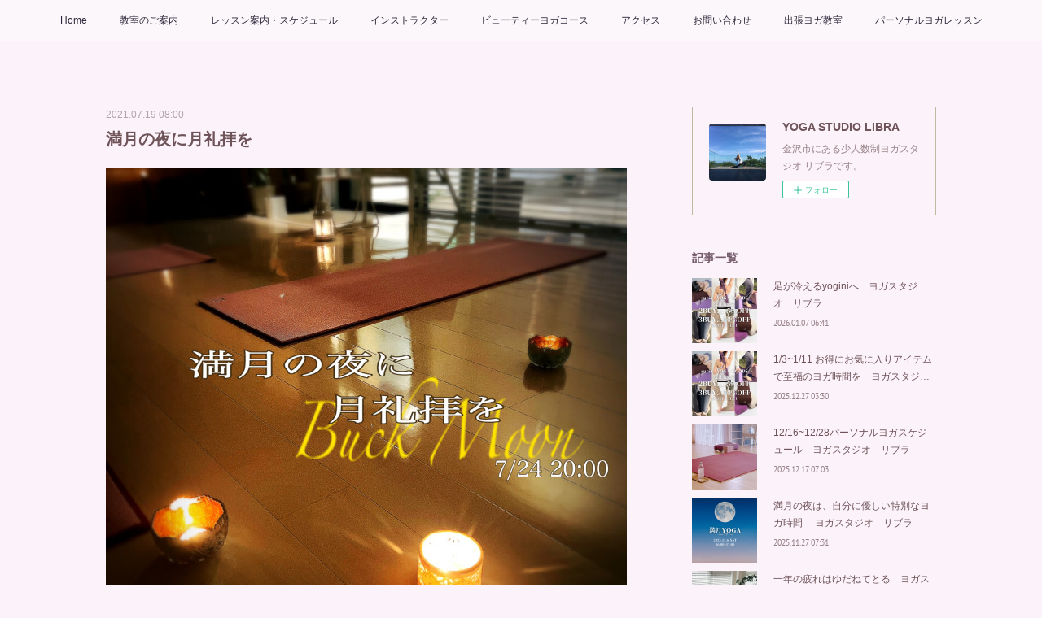

--- FILE ---
content_type: text/html; charset=utf-8
request_url: https://www.yoga-lib.com/posts/19545581
body_size: 15145
content:
<!doctype html>

            <html lang="ja" data-reactroot=""><head><meta charSet="UTF-8"/><meta http-equiv="X-UA-Compatible" content="IE=edge"/><meta name="viewport" content="width=device-width,user-scalable=no,initial-scale=1.0,minimum-scale=1.0,maximum-scale=1.0"/><title data-react-helmet="true">満月の夜に月礼拝を | YOGA STUDIO LIBRA</title><link data-react-helmet="true" rel="canonical" href="https://www.yoga-lib.com/posts/19545581/"/><meta name="description" content="⁡⁡𝟕月𝟐𝟒日　土曜日　𝟐𝟎時〜𝟐𝟏時𝟏𝟓分　満月🌝⁡満月の夜に・・・キャンドルの灯の中で心と体を整えませんか？⁡いろんなものを溜め込みやすい満月の日デトックスしたいのは身体だけでなく 心も同様です⁡"/><meta name="google-site-verification" content="yspVNWNkxDWYWwVeDzSlfidkKtx5BOeYZoZeKKB2aYU"/><meta property="fb:app_id" content="522776621188656"/><meta property="og:url" content="https://www.yoga-lib.com/posts/19545581"/><meta property="og:type" content="article"/><meta property="og:title" content="満月の夜に月礼拝を"/><meta property="og:description" content="⁡⁡𝟕月𝟐𝟒日　土曜日　𝟐𝟎時〜𝟐𝟏時𝟏𝟓分　満月🌝⁡満月の夜に・・・キャンドルの灯の中で心と体を整えませんか？⁡いろんなものを溜め込みやすい満月の日デトックスしたいのは身体だけでなく 心も同様です⁡"/><meta property="og:image" content="https://cdn.amebaowndme.com/madrid-prd/madrid-web/images/sites/238667/c869626da7d792ee3571475e82e02f2d_c5de15e0eb70122b6b595820812675cb.jpg"/><meta property="og:site_name" content="YOGA STUDIO LIBRA"/><meta property="og:locale" content="ja_JP"/><meta name="twitter:card" content="summary_large_image"/><meta name="twitter:site" content="@amebaownd"/><meta name="twitter:title" content="満月の夜に月礼拝を | YOGA STUDIO LIBRA"/><meta name="twitter:description" content="⁡⁡𝟕月𝟐𝟒日　土曜日　𝟐𝟎時〜𝟐𝟏時𝟏𝟓分　満月🌝⁡満月の夜に・・・キャンドルの灯の中で心と体を整えませんか？⁡いろんなものを溜め込みやすい満月の日デトックスしたいのは身体だけでなく 心も同様です⁡"/><meta name="twitter:image" content="https://cdn.amebaowndme.com/madrid-prd/madrid-web/images/sites/238667/c869626da7d792ee3571475e82e02f2d_c5de15e0eb70122b6b595820812675cb.jpg"/><meta name="twitter:app:id:iphone" content="911640835"/><meta name="twitter:app:url:iphone" content="amebaownd://public/sites/238667/posts/19545581"/><meta name="twitter:app:id:googleplay" content="jp.co.cyberagent.madrid"/><meta name="twitter:app:url:googleplay" content="amebaownd://public/sites/238667/posts/19545581"/><meta name="twitter:app:country" content="US"/><link rel="amphtml" href="https://amp.amebaownd.com/posts/19545581"/><link rel="alternate" type="application/rss+xml" title="YOGA STUDIO LIBRA" href="https://www.yoga-lib.com/rss.xml"/><link rel="alternate" type="application/atom+xml" title="YOGA STUDIO LIBRA" href="https://www.yoga-lib.com/atom.xml"/><link rel="sitemap" type="application/xml" title="Sitemap" href="/sitemap.xml"/><link href="https://static.amebaowndme.com/madrid-frontend/css/user.min-a66be375c.css" rel="stylesheet" type="text/css"/><link href="https://static.amebaowndme.com/madrid-frontend/css/aya/index.min-a66be375c.css" rel="stylesheet" type="text/css"/><link rel="icon" href="https://cdn.amebaowndme.com/madrid-prd/madrid-web/images/sites/238667/c449f575e25d7078347019bab35f7ff8_8aed5e38a2862f7548d9c1525450ba20.png?width=32&amp;height=32"/><link rel="apple-touch-icon" href="https://cdn.amebaowndme.com/madrid-prd/madrid-web/images/sites/238667/c449f575e25d7078347019bab35f7ff8_8aed5e38a2862f7548d9c1525450ba20.png?width=180&amp;height=180"/><style id="site-colors" charSet="UTF-8">.u-nav-clr {
  color: #2E273B;
}
.u-nav-bdr-clr {
  border-color: #2E273B;
}
.u-nav-bg-clr {
  background-color: #fcf7fb;
}
.u-nav-bg-bdr-clr {
  border-color: #fcf7fb;
}
.u-site-clr {
  color: #ffffff;
}
.u-base-bg-clr {
  background-color: #fcf2f9;
}
.u-btn-clr {
  color: #ffffff;
}
.u-btn-clr:hover,
.u-btn-clr--active {
  color: rgba(255,255,255, 0.7);
}
.u-btn-clr--disabled,
.u-btn-clr:disabled {
  color: rgba(255,255,255, 0.5);
}
.u-btn-bdr-clr {
  border-color: #3c1a0c;
}
.u-btn-bdr-clr:hover,
.u-btn-bdr-clr--active {
  border-color: rgba(60,26,12, 0.7);
}
.u-btn-bdr-clr--disabled,
.u-btn-bdr-clr:disabled {
  border-color: rgba(60,26,12, 0.5);
}
.u-btn-bg-clr {
  background-color: #3c1a0c;
}
.u-btn-bg-clr:hover,
.u-btn-bg-clr--active {
  background-color: rgba(60,26,12, 0.7);
}
.u-btn-bg-clr--disabled,
.u-btn-bg-clr:disabled {
  background-color: rgba(60,26,12, 0.5);
}
.u-txt-clr {
  color: #6e5459;
}
.u-txt-clr--lv1 {
  color: rgba(110,84,89, 0.7);
}
.u-txt-clr--lv2 {
  color: rgba(110,84,89, 0.5);
}
.u-txt-clr--lv3 {
  color: rgba(110,84,89, 0.3);
}
.u-txt-bg-clr {
  background-color: #f0edee;
}
.u-lnk-clr,
.u-clr-area a {
  color: #453c3c;
}
.u-lnk-clr:visited,
.u-clr-area a:visited {
  color: rgba(69,60,60, 0.7);
}
.u-lnk-clr:hover,
.u-clr-area a:hover {
  color: rgba(69,60,60, 0.5);
}
.u-ttl-blk-clr {
  color: #745A6A;
}
.u-ttl-blk-bdr-clr {
  border-color: #745A6A;
}
.u-ttl-blk-bdr-clr--lv1 {
  border-color: #e3dee1;
}
.u-bdr-clr {
  border-color: #C1B8A0;
}
.u-acnt-bdr-clr {
  border-color: #BE5B5B;
}
.u-acnt-bg-clr {
  background-color: #BE5B5B;
}
body {
  background-color: #fcf2f9;
}
blockquote {
  color: rgba(110,84,89, 0.7);
  border-left-color: #C1B8A0;
};</style><style id="user-css" charSet="UTF-8">/**
 * @media all
 * 全体に適用したいCSSを記述してください。
 */
/*
.btn__item {
  border-radius: 24px;
}
*/

.cal_wrapper {
max-width: 960px;
min-width: 300px;
margin: 2.0833% auto;
}

.googlecal {
position: relative;
padding-bottom: 100%;
height: 0;
}

.googlecal iframe {
position: absolute;
top: 0;
left: 0;
width: 100% !important;
height: 100% !important;
}

@media only screen and (min-width: 768px) {
.googlecal { padding-bottom: 75%; }
}
;</style><style media="screen and (max-width: 800px)" id="user-sp-css" charSet="UTF-8">/**
 * @media (max-width: 800px)
 * 画面幅が800px以下のスマートフォン、タブレット用のCSSを記述してください。
 */
/*
.btn__item {
  border-radius: 24px;
}
*/;</style><script>
              (function(i,s,o,g,r,a,m){i['GoogleAnalyticsObject']=r;i[r]=i[r]||function(){
              (i[r].q=i[r].q||[]).push(arguments)},i[r].l=1*new Date();a=s.createElement(o),
              m=s.getElementsByTagName(o)[0];a.async=1;a.src=g;m.parentNode.insertBefore(a,m)
              })(window,document,'script','//www.google-analytics.com/analytics.js','ga');
            </script></head><body id="mdrd-a66be375c" class="u-txt-clr u-base-bg-clr theme-aya plan-premium hide-owndbar "><noscript><iframe src="//www.googletagmanager.com/ns.html?id=GTM-PXK9MM" height="0" width="0" style="display:none;visibility:hidden"></iframe></noscript><script>
            (function(w,d,s,l,i){w[l]=w[l]||[];w[l].push({'gtm.start':
            new Date().getTime(),event:'gtm.js'});var f=d.getElementsByTagName(s)[0],
            j=d.createElement(s),dl=l!='dataLayer'?'&l='+l:'';j.async=true;j.src=
            '//www.googletagmanager.com/gtm.js?id='+i+dl;f.parentNode.insertBefore(j,f);
            })(window,document, 'script', 'dataLayer', 'GTM-PXK9MM');
            </script><div id="content"><div class="page" data-reactroot=""><div class="page__outer"><div class="page__inner u-base-bg-clr"><div role="navigation" class="common-header__outer u-nav-bg-clr"><input type="checkbox" id="header-switch" class="common-header__switch"/><div class="common-header"><div class="common-header__inner js-nav-overflow-criterion"><ul class="common-header__nav common-header-nav"><li class="common-header-nav__item js-nav-item "><a target="" class="u-nav-clr" href="/">Home</a></li><li class="common-header-nav__item js-nav-item "><a target="" class="u-nav-clr" href="/pages/786634/page_201701051435">教室のご案内</a></li><li class="common-header-nav__item js-nav-item "><a target="" class="u-nav-clr" href="/pages/786644/page_201701051446">レッスン案内・スケジュール</a></li><li class="common-header-nav__item js-nav-item "><a target="" class="u-nav-clr" href="/pages/816471/page_201701251530">インストラクター</a></li><li class="common-header-nav__item js-nav-item "><a target="" class="u-nav-clr" href="/pages/3313952/page_201910181613">ビューティーヨガコース</a></li><li class="common-header-nav__item js-nav-item "><a target="" class="u-nav-clr" href="/pages/786637/page_201701051437">アクセス</a></li><li class="common-header-nav__item js-nav-item "><a href="https://reserva.be/yogastudiolibra/contact?mode=edit" target="_blank" class="u-nav-clr">お問い合わせ</a></li><li class="common-header-nav__item js-nav-item "><a target="" class="u-nav-clr" href="/pages/1280380/page_201709171653">出張ヨガ教室</a></li><li class="common-header-nav__item js-nav-item "><a target="" class="u-nav-clr" href="/pages/8774652/page_202503061946">パーソナルヨガレッスン</a></li></ul></div><label class="common-header__more u-nav-bdr-clr" for="header-switch"><span class="u-nav-bdr-clr"><span class="u-nav-bdr-clr"><span class="u-nav-bdr-clr"></span></span></span></label></div></div><div class="page__container page-container"><div class="page-container-inner"><div class="page-container__main"><div class="page__main--outer"><div role="main" class="page__main page__main--blog-detail"><div class="section"><div class="blog-article-outer"><article class="blog-article"><div class="blog-article__inner"><div class="blog-article__header"><time class="blog-article__date u-txt-clr u-txt-clr--lv2" dateTime="2021-07-19T08:00:09Z">2021.07.19 08:00</time><div class="blog-article__title blog-title"><h1 class="blog-title__text u-txt-clr">満月の夜に月礼拝を</h1></div></div><div class="blog-article__content"><div class="blog-article__body blog-body"><div class="blog-body__item"><div class="img img__item-- img__item--fit"><div><img alt=""/></div></div></div><div class="blog-body__item"><div class="blog-body__text u-txt-clr u-txt-clr--lv1 u-clr-area" data-block-type="text"><div>⁡</div><div>⁡</div><div>𝟕月𝟐𝟒日　</div><div>土曜日　</div><div>𝟐𝟎時〜𝟐𝟏時𝟏𝟓分　満月🌝</div><div>⁡</div><div>満月の夜に・・・キャンドルの灯の中で心と体を整えませんか？</div><div>⁡</div><div>いろんなものを溜め込みやすい</div><div>満月の日</div><div>デトックスしたいのは</div><div>身体だけでなく 心も同様です</div><div>⁡</div><div>⁡</div><div>日常では仕事や家事に意識が</div><div>向き自分のことは後回し・・・</div><div>忙しかったり過度な</div><div>緊張や不安を感じていると&nbsp;</div><div>呼吸が浅く早くなって</div><div>いる方も多いと思います</div><div>⁡</div><div>⁡</div><div>ヨガの深いゆったりとした</div><div>呼吸法は自律神経を整える</div><div>効果があり 頭をスッキリ</div><div>させてくれたり 気持ちを</div><div>落ち着かせてくれる効果が</div><div>あります&nbsp;</div><div>⁡</div><div>⁡</div><div>その呼吸法とともに</div><div>股関節をしっかり動かす</div><div>[月礼拝]を行います🌝</div><div>⁡</div><div>⁡</div><div>この[月礼拝]は</div><div>デトックス効果がとても高く</div><div>終わった後には体の内側から</div><div>すっきりし 暖かさを</div><div>感じていただけるでしょう</div><div>⁡</div><div>⁡</div><div>そして[月礼拝]の後は</div><div>キャンドルを見つめながら</div><div>瞑想を行います🕯</div><div>⁡</div><div>⁡</div><div>⁡</div><div>癒しの効果があると</div><div>言われているキャンドル</div><div>⁡</div><div>その理由は キャンドルの</div><div>炎のゆらめきが</div><div>「𝟏／𝐟のゆらぎ」と言われて</div><div>いるからなのです</div><div>⁡</div><div>⁡</div><div>⁡</div><div>𝟏／𝐟のゆらぎとしては</div><div>人間の心拍や小川のせせらぎ</div><div>木漏れ日など</div><div>人間が心地よいと感じるものに</div><div>あるとされており</div><div>交感神経の興奮を整えて</div><div>リラックスさせる効果が</div><div>あります</div><div>⁡</div><div>⁡</div><div>またキャンドルは</div><div>キャンドルセラピーとして</div><div>不眠治療の𝟏つとしても</div><div>用いられており</div><div>不眠や精神安定にも</div><div>効果があるとされています</div><div>⁡</div><div>⁡</div><div>キャンドルの炎を眺めると</div><div>左右の脳のバランスが</div><div>調整される為</div><div>アイデア力や企画力の</div><div>アップにも効果的とも</div><div>言われております</div><div>⁡</div><div>この穏やかな炎を見つめながら</div><div>ご自身の呼吸を感じてみましょう</div><div>⁡</div><div>⁡</div><div>⁡</div><div>満月の週末の夜に皆様のご参加お待ちしております</div><div>⁡</div><div>⁡</div><div>＊女性専用クラスになります。</div><div>＊初回価格・おかえりなさいませチケット適応外クラスになります。</div><div>＊チケットをお持ちの方は、１回分＋５５０円となります。</div><div>⁡</div><div>⁡</div><div>ご予約は予約システムよりお願いいたします</div><div>⁡</div></div></div><div class="blog-body__item"><div class="block u-clr-area"><iframe seamless="" style="height:16px" class="js-mdrd-block-html-target block-html__frame"></iframe></div></div><div class="blog-body__item"><div class="blog-body__text u-txt-clr u-txt-clr--lv1 u-clr-area" data-block-type="text"><p data-placeholder=""><br></p><div>では</div><div>⁡</div><div>穏やかな思考</div><div>穏やかな呼吸</div><div>穏やかな心が</div><div>この後の時間も</div><div>続きますように 🌿</div><div>⁡</div><div>⁡</div><div>中山でした☺️</div><div>⁡</div><div>◎◎◎◎◎◎◎◎</div><div>⁡</div><div>無理なく通っていただくため</div><div>登録料・年会費・ヨガマットレンタルなど全て無料になっております</div><div>⁡</div><div>☑️𝟑名様までのグループレッスン</div><div>𝟔𝟎分</div><div>初回　　　　　𝟐,𝟐𝟎𝟎円</div><div>ドロップイン　𝟑,𝟑𝟎𝟎円</div><div>チケット(𝟒回) 𝟏𝟏,𝟖𝟖𝟎円</div><div>⁡</div><div>☑️マンツーマンで行うプライベートレッスン(マタニティヨガも可)</div><div>𝟕𝟓分</div><div>初回                        𝟔,𝟔𝟎𝟎円</div><div>ドロップイン        𝟕,𝟕𝟎𝟎円</div><div>チケット(𝟒回)    𝟐𝟖,𝟔𝟎𝟎円</div><div>⁡</div><div>☑️五感を癒すプレミアムプライベートレッスン</div><div>𝟏𝟏𝟎分　　　　　𝟏𝟗,𝟐𝟓𝟎円</div><div>⁡</div><div>☑️出張ヨガ教室</div><div>個人宅　　　　　𝟒,𝟒𝟎𝟎円〜</div><div>企業・団体様　　𝟏𝟏,𝟎𝟎𝟎円〜</div><div>＊ご相談ください</div><div>⁡</div><div>◎◎◎◎◎◎◎◎</div><div>⁡</div><div>ヨガスタジオ  リブラ　は</div><div>３名様までの超少人数制クラスになります。</div><div>インストラクターがお一人お一人の癖や体の状態をしっかりサポートいたしますので</div><div>初心者の方やカラダが硬い方など　安心してご参加ください。</div><div>⁡</div><div>＊男性の方は　女性同伴又は、ご紹介のみのご参加とさせていただいております。</div><div>⁡</div><div>＊ご不明な点はお気軽にお問い合わせください。</div><div>⁡</div><div>◎◎◎◎◎◎◎◎</div><div>⁡</div><div>𝐘𝐎𝐆𝐀 𝐒𝐓𝐔𝐃𝐈𝐎 𝐋𝐈𝐁𝐑𝐀　</div><div>ヨガスタジオ　リブラ</div><div>石川県金沢市高尾台𝟐-𝟑𝟓</div><div>📞𝟎𝟗𝟎-𝟖𝟎𝟗𝟗-𝟒𝟎𝟗𝟎</div><div>💻𝐡𝐭𝐭𝐩𝐬://𝐰𝐰𝐰.𝐲𝐨𝐠𝐚-𝐥𝐢𝐛.𝐜𝐨𝐦/</div><div>⁡</div><div>お問い合わせはコチラです</div><div>▶︎𝐲𝐨𝐠𝐚𝐬𝐭𝐮𝐝𝐢𝐨.𝐥𝐢𝐛𝐫𝐚@𝐠𝐦𝐚𝐢𝐥.𝐜𝐨𝐦</div><div>⁡</div><div>ご予約はコチラです</div><div>▶︎ 𝐡𝐭𝐭𝐩𝐬://𝐫𝐞𝐬𝐞𝐫𝐯𝐚.𝐛𝐞/𝐲𝐨𝐠𝐚𝐬𝐭𝐮𝐝𝐢𝐨𝐥𝐢𝐛𝐫𝐚</div><div>⁡</div><div>◎◎◎◎◎◎◎◎</div><div>⁡</div><div>#金沢市</div><div>#金沢ヨガ</div><div>#金沢ヨガスタジオ</div><div>#石川県ヨガスタジオ</div><div>#ヨガスタジオリブラ&nbsp;</div><div>#ヨガ</div><div>#大人ヨガ</div><div>#少人数制</div><div>#ヨガ初心者</div><div>#オーダーメイドヨガ</div><div>#マタニティヨガ</div><div>#美脚美尻骨盤ヨガ</div><div>#オーダーメイドヨガ</div><div>#朝ヨガ</div><div>#やさしいヨガ</div><div>#ヨガイベント</div><div>#ハタヨガ</div><div>#ビューティーヨガ</div><div>#アロマヨガ</div><div>#美容</div><div>#健康</div><div>#ヘルシーボディ</div><div>#𝟑名様までのグループレッスン</div><div>#プライベートレッスン</div><div>#プレミアムプライベートレッスン</div><div>#女性専用出張ヨガ教室</div><div>#満月</div><div>#月礼拝</div><div>#𝐟𝐮𝐥𝐥𝐦𝐨𝐨𝐧</div><div>#𝐦𝐨𝐨𝐧𝐬𝐮𝐥𝐭𝐚𝐭𝐢𝐨𝐧</div><div>⁡</div><div></div></div></div><div class="blog-body__item"><div class="img img__item-- img__item--fit"><div><img alt=""/></div></div></div><div class="blog-body__item"><div class="blog-body__text u-txt-clr u-txt-clr--lv1 u-clr-area" data-block-type="text"><div><br></div><p><br></p><p><br></p></div></div></div></div><div class="blog-article__footer"><div class="bloginfo"><div class="bloginfo__category bloginfo-category"><ul class="bloginfo-category__list bloginfo-category-list"><li class="bloginfo-category-list__item"><a class="u-txt-clr u-txt-clr--lv2" href="/posts/categories/3645134">イベント<!-- -->(<!-- -->46<!-- -->)</a></li><li class="bloginfo-category-list__item"><a class="u-txt-clr u-txt-clr--lv2" href="/posts/categories/984533">ヨガ<!-- -->(<!-- -->610<!-- -->)</a></li><li class="bloginfo-category-list__item"><a class="u-txt-clr u-txt-clr--lv2" href="/posts/categories/650027">身体に良いこと<!-- -->(<!-- -->374<!-- -->)</a></li><li class="bloginfo-category-list__item"><a class="u-txt-clr u-txt-clr--lv2" href="/posts/categories/609178">ワークショップ<!-- -->(<!-- -->227<!-- -->)</a></li></ul></div></div><div class="reblog-btn-outer"><div class="reblog-btn-body"><button class="reblog-btn"><span class="reblog-btn__inner"><span class="icon icon--reblog2"></span></span></button></div></div></div></div><div class="complementary-outer complementary-outer--slot2"><div class="complementary complementary--shareButton "><div class="block-type--shareButton"><div class="share share--filled share--filled-4"><button class="share__btn--facebook share__btn share__btn--filled"><span aria-hidden="true" class="icon--facebook icon"></span></button><button class="share__btn--twitter share__btn share__btn--filled"><span aria-hidden="true" class="icon--twitter icon"></span></button><button class="share__btn--nanagogo share__btn share__btn--filled"><span aria-hidden="true" class="icon--nanagogo icon"></span></button></div></div></div><div class="complementary complementary--siteFollow "><div class="block-type--siteFollow"><div class="site-follow u-bdr-clr"><div class="site-follow__img"><div><img alt=""/></div></div><div class="site-follow__body"><p class="site-follow__title u-txt-clr"><span class="site-follow__title-inner ">YOGA STUDIO LIBRA</span></p><p class="site-follow__text u-txt-clr u-txt-clr--lv1">金沢市にある少人数制ヨガスタジオ リブラです。</p><div class="site-follow__btn-outer"><button class="site-follow__btn site-follow__btn--yet"><div class="site-follow__btn-text"><span aria-hidden="true" class="site-follow__icon icon icon--plus"></span>フォロー</div></button></div></div></div></div></div><div class="complementary complementary--relatedPosts "><div class="block-type--relatedPosts"></div></div><div class="complementary complementary--postPrevNext "><div class="block-type--postPrevNext"><div class="pager pager--type1"><ul class="pager__list"><li class="pager__item pager__item--prev pager__item--bg"><a class="pager__item-inner " style="background-image:url(https://cdn.amebaowndme.com/madrid-prd/madrid-web/images/sites/238667/3326fb74e688e0b02cdcc6bfd7ab400f_7d91609b167afe4d16a400178d843c68.jpg?width=400)" href="/posts/19545689"><time class="pager__date " dateTime="2021-07-23T10:33:25Z">2021.07.23 10:33</time><div><span class="pager__description ">で　いい？　が　いい？</span></div><span aria-hidden="true" class="pager__icon icon icon--disclosure-l4 "></span></a></li><li class="pager__item pager__item--next pager__item--bg"><a class="pager__item-inner " style="background-image:url(https://cdn.amebaowndme.com/madrid-prd/madrid-web/images/sites/238667/f40d5db7df4f5533cb80bb4111ec4b0c_97e460b9be0910f2b831f0590b855989.jpg?width=400)" href="/posts/18625493"><time class="pager__date " dateTime="2021-07-18T08:35:43Z">2021.07.18 08:35</time><div><span class="pager__description ">7/19〜7/25のご案内です</span></div><span aria-hidden="true" class="pager__icon icon icon--disclosure-r4 "></span></a></li></ul></div></div></div></div><div class="blog-article__comment"><div class="comment-list js-comment-list"><div><p class="comment-count u-txt-clr u-txt-clr--lv2"><span>0</span>コメント</p><ul><li class="comment-list__item comment-item js-comment-form"><div class="comment-item__body"><form class="comment-item__form u-bdr-clr "><div class="comment-item__form-head"><textarea type="text" id="post-comment" maxLength="1100" placeholder="コメントする..." class="comment-item__input"></textarea></div><div class="comment-item__form-foot"><p class="comment-item__count-outer"><span class="comment-item__count ">1000</span> / 1000</p><button type="submit" disabled="" class="comment-item__submit">投稿</button></div></form></div></li></ul></div></div></div><div class="pswp" tabindex="-1" role="dialog" aria-hidden="true"><div class="pswp__bg"></div><div class="pswp__scroll-wrap"><div class="pswp__container"><div class="pswp__item"></div><div class="pswp__item"></div><div class="pswp__item"></div></div><div class="pswp__ui pswp__ui--hidden"><div class="pswp__top-bar"><div class="pswp__counter"></div><button class="pswp__button pswp__button--close" title="Close (Esc)"></button><button class="pswp__button pswp__button--share" title="Share"></button><button class="pswp__button pswp__button--fs" title="Toggle fullscreen"></button><button class="pswp__button pswp__button--zoom" title="Zoom in/out"></button><div class="pswp__preloader"><div class="pswp__preloader__icn"><div class="pswp__preloader__cut"><div class="pswp__preloader__donut"></div></div></div></div></div><div class="pswp__share-modal pswp__share-modal--hidden pswp__single-tap"><div class="pswp__share-tooltip"></div></div><div class="pswp__button pswp__button--close pswp__close"><span class="pswp__close__item pswp__close"></span><span class="pswp__close__item pswp__close"></span></div><div class="pswp__bottom-bar"><button class="pswp__button pswp__button--arrow--left js-lightbox-arrow" title="Previous (arrow left)"></button><button class="pswp__button pswp__button--arrow--right js-lightbox-arrow" title="Next (arrow right)"></button></div><div class=""><div class="pswp__caption"><div class="pswp__caption"></div><div class="pswp__caption__link"><a class="js-link"></a></div></div></div></div></div></div></article></div></div></div></div></div><aside class="page-container__side page-container__side--east"><div class="complementary-outer complementary-outer--slot11"><div class="complementary complementary--siteFollow complementary--sidebar"><div class="block-type--siteFollow"><div class="site-follow u-bdr-clr"><div class="site-follow__img"><div><img alt=""/></div></div><div class="site-follow__body"><p class="site-follow__title u-txt-clr"><span class="site-follow__title-inner ">YOGA STUDIO LIBRA</span></p><p class="site-follow__text u-txt-clr u-txt-clr--lv1">金沢市にある少人数制ヨガスタジオ リブラです。</p><div class="site-follow__btn-outer"><button class="site-follow__btn site-follow__btn--yet"><div class="site-follow__btn-text"><span aria-hidden="true" class="site-follow__icon icon icon--plus"></span>フォロー</div></button></div></div></div></div></div><div class="complementary complementary--post complementary--sidebar"><div class="block-type--post"><div class=""><div><h4 class="complementary__heading u-ttl-blk-clr u-font">記事一覧</h4></div><div class="blog-list blog-list--summary blog-list--sidebarm blog-list--recent"></div></div></div></div><div class="complementary complementary--postsCategory complementary--sidebar"><div class="block-type--postsCategory"></div></div><div class="complementary complementary--postsArchive complementary--sidebar"><div class="block-type--postsArchive"></div></div><div class="complementary complementary--keywordSearch complementary--sidebar"><div class="block-type--keywordSearch"><div class="block-type--keyword-search"><div class="keyword-search u-bdr-clr"><form action="" name="keywordSearchForm0" novalidate=""><label for="keyword-search-0" aria-hidden="true" class="keyword-search__icon icon icon--search3"></label><input type="search" id="keyword-search-0" placeholder="キーワードを入力" name="keyword" maxLength="100" class="keyword-search__input"/></form></div></div></div></div><div class="pswp" tabindex="-1" role="dialog" aria-hidden="true"><div class="pswp__bg"></div><div class="pswp__scroll-wrap"><div class="pswp__container"><div class="pswp__item"></div><div class="pswp__item"></div><div class="pswp__item"></div></div><div class="pswp__ui pswp__ui--hidden"><div class="pswp__top-bar"><div class="pswp__counter"></div><button class="pswp__button pswp__button--close" title="Close (Esc)"></button><button class="pswp__button pswp__button--share" title="Share"></button><button class="pswp__button pswp__button--fs" title="Toggle fullscreen"></button><button class="pswp__button pswp__button--zoom" title="Zoom in/out"></button><div class="pswp__preloader"><div class="pswp__preloader__icn"><div class="pswp__preloader__cut"><div class="pswp__preloader__donut"></div></div></div></div></div><div class="pswp__share-modal pswp__share-modal--hidden pswp__single-tap"><div class="pswp__share-tooltip"></div></div><div class="pswp__button pswp__button--close pswp__close"><span class="pswp__close__item pswp__close"></span><span class="pswp__close__item pswp__close"></span></div><div class="pswp__bottom-bar"><button class="pswp__button pswp__button--arrow--left js-lightbox-arrow" title="Previous (arrow left)"></button><button class="pswp__button pswp__button--arrow--right js-lightbox-arrow" title="Next (arrow right)"></button></div><div class=""><div class="pswp__caption"><div class="pswp__caption"></div><div class="pswp__caption__link"><a class="js-link"></a></div></div></div></div></div></div></div></aside></div></div><footer role="contentinfo" class="page__footer footer" style="opacity:1 !important;visibility:visible !important;text-indent:0 !important;overflow:visible !important;position:static !important"><div class="footer__inner u-bdr-clr " style="opacity:1 !important;visibility:visible !important;text-indent:0 !important;overflow:visible !important;display:block !important;transform:none !important"><div class="footer__item u-bdr-clr" style="opacity:1 !important;visibility:visible !important;text-indent:0 !important;overflow:visible !important;display:block !important;transform:none !important"><p class="footer__copyright u-font"><small class="u-txt-clr u-txt-clr--lv2 u-font" style="color:rgba(110,84,89, 0.5) !important">Copyright © <!-- -->2026<!-- --> <!-- -->YOGA STUDIO LIBRA<!-- -->.</small></p></div></div></footer></div></div><div class="toast"></div></div></div><script charSet="UTF-8">window.mdrdEnv="prd";</script><script charSet="UTF-8">window.INITIAL_STATE={"authenticate":{"authCheckCompleted":false,"isAuthorized":false},"blogPostReblogs":{},"category":{},"currentSite":{"fetching":false,"status":null,"site":{}},"shopCategory":{},"categories":{},"notifications":{},"page":{},"paginationTitle":{},"postArchives":{},"postComments":{"19545581":{"data":[],"pagination":{"total":0,"offset":0,"limit":3,"cursors":{"after":"","before":""}},"fetching":false},"submitting":false,"postStatus":null},"postDetail":{"postDetail-blogPostId:19545581":{"fetching":false,"loaded":true,"meta":{"code":200},"data":{"id":"19545581","userId":"344352","siteId":"238667","status":"publish","title":"満月の夜に月礼拝を","contents":[{"type":"image","fit":true,"scale":1,"align":"","url":"https:\u002F\u002Fcdn.amebaowndme.com\u002Fmadrid-prd\u002Fmadrid-web\u002Fimages\u002Fsites\u002F238667\u002Fc869626da7d792ee3571475e82e02f2d_c5de15e0eb70122b6b595820812675cb.jpg","link":"","width":2000,"height":2000,"target":"_blank","lightboxIndex":0},{"type":"text","format":"html","value":"\u003Cdiv\u003E⁡\u003C\u002Fdiv\u003E\u003Cdiv\u003E⁡\u003C\u002Fdiv\u003E\u003Cdiv\u003E𝟕月𝟐𝟒日　\u003C\u002Fdiv\u003E\u003Cdiv\u003E土曜日　\u003C\u002Fdiv\u003E\u003Cdiv\u003E𝟐𝟎時〜𝟐𝟏時𝟏𝟓分　満月🌝\u003C\u002Fdiv\u003E\u003Cdiv\u003E⁡\u003C\u002Fdiv\u003E\u003Cdiv\u003E満月の夜に・・・キャンドルの灯の中で心と体を整えませんか？\u003C\u002Fdiv\u003E\u003Cdiv\u003E⁡\u003C\u002Fdiv\u003E\u003Cdiv\u003Eいろんなものを溜め込みやすい\u003C\u002Fdiv\u003E\u003Cdiv\u003E満月の日\u003C\u002Fdiv\u003E\u003Cdiv\u003Eデトックスしたいのは\u003C\u002Fdiv\u003E\u003Cdiv\u003E身体だけでなく 心も同様です\u003C\u002Fdiv\u003E\u003Cdiv\u003E⁡\u003C\u002Fdiv\u003E\u003Cdiv\u003E⁡\u003C\u002Fdiv\u003E\u003Cdiv\u003E日常では仕事や家事に意識が\u003C\u002Fdiv\u003E\u003Cdiv\u003E向き自分のことは後回し・・・\u003C\u002Fdiv\u003E\u003Cdiv\u003E忙しかったり過度な\u003C\u002Fdiv\u003E\u003Cdiv\u003E緊張や不安を感じていると&nbsp;\u003C\u002Fdiv\u003E\u003Cdiv\u003E呼吸が浅く早くなって\u003C\u002Fdiv\u003E\u003Cdiv\u003Eいる方も多いと思います\u003C\u002Fdiv\u003E\u003Cdiv\u003E⁡\u003C\u002Fdiv\u003E\u003Cdiv\u003E⁡\u003C\u002Fdiv\u003E\u003Cdiv\u003Eヨガの深いゆったりとした\u003C\u002Fdiv\u003E\u003Cdiv\u003E呼吸法は自律神経を整える\u003C\u002Fdiv\u003E\u003Cdiv\u003E効果があり 頭をスッキリ\u003C\u002Fdiv\u003E\u003Cdiv\u003Eさせてくれたり 気持ちを\u003C\u002Fdiv\u003E\u003Cdiv\u003E落ち着かせてくれる効果が\u003C\u002Fdiv\u003E\u003Cdiv\u003Eあります&nbsp;\u003C\u002Fdiv\u003E\u003Cdiv\u003E⁡\u003C\u002Fdiv\u003E\u003Cdiv\u003E⁡\u003C\u002Fdiv\u003E\u003Cdiv\u003Eその呼吸法とともに\u003C\u002Fdiv\u003E\u003Cdiv\u003E股関節をしっかり動かす\u003C\u002Fdiv\u003E\u003Cdiv\u003E[月礼拝]を行います🌝\u003C\u002Fdiv\u003E\u003Cdiv\u003E⁡\u003C\u002Fdiv\u003E\u003Cdiv\u003E⁡\u003C\u002Fdiv\u003E\u003Cdiv\u003Eこの[月礼拝]は\u003C\u002Fdiv\u003E\u003Cdiv\u003Eデトックス効果がとても高く\u003C\u002Fdiv\u003E\u003Cdiv\u003E終わった後には体の内側から\u003C\u002Fdiv\u003E\u003Cdiv\u003Eすっきりし 暖かさを\u003C\u002Fdiv\u003E\u003Cdiv\u003E感じていただけるでしょう\u003C\u002Fdiv\u003E\u003Cdiv\u003E⁡\u003C\u002Fdiv\u003E\u003Cdiv\u003E⁡\u003C\u002Fdiv\u003E\u003Cdiv\u003Eそして[月礼拝]の後は\u003C\u002Fdiv\u003E\u003Cdiv\u003Eキャンドルを見つめながら\u003C\u002Fdiv\u003E\u003Cdiv\u003E瞑想を行います🕯\u003C\u002Fdiv\u003E\u003Cdiv\u003E⁡\u003C\u002Fdiv\u003E\u003Cdiv\u003E⁡\u003C\u002Fdiv\u003E\u003Cdiv\u003E⁡\u003C\u002Fdiv\u003E\u003Cdiv\u003E癒しの効果があると\u003C\u002Fdiv\u003E\u003Cdiv\u003E言われているキャンドル\u003C\u002Fdiv\u003E\u003Cdiv\u003E⁡\u003C\u002Fdiv\u003E\u003Cdiv\u003Eその理由は キャンドルの\u003C\u002Fdiv\u003E\u003Cdiv\u003E炎のゆらめきが\u003C\u002Fdiv\u003E\u003Cdiv\u003E「𝟏／𝐟のゆらぎ」と言われて\u003C\u002Fdiv\u003E\u003Cdiv\u003Eいるからなのです\u003C\u002Fdiv\u003E\u003Cdiv\u003E⁡\u003C\u002Fdiv\u003E\u003Cdiv\u003E⁡\u003C\u002Fdiv\u003E\u003Cdiv\u003E⁡\u003C\u002Fdiv\u003E\u003Cdiv\u003E𝟏／𝐟のゆらぎとしては\u003C\u002Fdiv\u003E\u003Cdiv\u003E人間の心拍や小川のせせらぎ\u003C\u002Fdiv\u003E\u003Cdiv\u003E木漏れ日など\u003C\u002Fdiv\u003E\u003Cdiv\u003E人間が心地よいと感じるものに\u003C\u002Fdiv\u003E\u003Cdiv\u003Eあるとされており\u003C\u002Fdiv\u003E\u003Cdiv\u003E交感神経の興奮を整えて\u003C\u002Fdiv\u003E\u003Cdiv\u003Eリラックスさせる効果が\u003C\u002Fdiv\u003E\u003Cdiv\u003Eあります\u003C\u002Fdiv\u003E\u003Cdiv\u003E⁡\u003C\u002Fdiv\u003E\u003Cdiv\u003E⁡\u003C\u002Fdiv\u003E\u003Cdiv\u003Eまたキャンドルは\u003C\u002Fdiv\u003E\u003Cdiv\u003Eキャンドルセラピーとして\u003C\u002Fdiv\u003E\u003Cdiv\u003E不眠治療の𝟏つとしても\u003C\u002Fdiv\u003E\u003Cdiv\u003E用いられており\u003C\u002Fdiv\u003E\u003Cdiv\u003E不眠や精神安定にも\u003C\u002Fdiv\u003E\u003Cdiv\u003E効果があるとされています\u003C\u002Fdiv\u003E\u003Cdiv\u003E⁡\u003C\u002Fdiv\u003E\u003Cdiv\u003E⁡\u003C\u002Fdiv\u003E\u003Cdiv\u003Eキャンドルの炎を眺めると\u003C\u002Fdiv\u003E\u003Cdiv\u003E左右の脳のバランスが\u003C\u002Fdiv\u003E\u003Cdiv\u003E調整される為\u003C\u002Fdiv\u003E\u003Cdiv\u003Eアイデア力や企画力の\u003C\u002Fdiv\u003E\u003Cdiv\u003Eアップにも効果的とも\u003C\u002Fdiv\u003E\u003Cdiv\u003E言われております\u003C\u002Fdiv\u003E\u003Cdiv\u003E⁡\u003C\u002Fdiv\u003E\u003Cdiv\u003Eこの穏やかな炎を見つめながら\u003C\u002Fdiv\u003E\u003Cdiv\u003Eご自身の呼吸を感じてみましょう\u003C\u002Fdiv\u003E\u003Cdiv\u003E⁡\u003C\u002Fdiv\u003E\u003Cdiv\u003E⁡\u003C\u002Fdiv\u003E\u003Cdiv\u003E⁡\u003C\u002Fdiv\u003E\u003Cdiv\u003E満月の週末の夜に皆様のご参加お待ちしております\u003C\u002Fdiv\u003E\u003Cdiv\u003E⁡\u003C\u002Fdiv\u003E\u003Cdiv\u003E⁡\u003C\u002Fdiv\u003E\u003Cdiv\u003E＊女性専用クラスになります。\u003C\u002Fdiv\u003E\u003Cdiv\u003E＊初回価格・おかえりなさいませチケット適応外クラスになります。\u003C\u002Fdiv\u003E\u003Cdiv\u003E＊チケットをお持ちの方は、１回分＋５５０円となります。\u003C\u002Fdiv\u003E\u003Cdiv\u003E⁡\u003C\u002Fdiv\u003E\u003Cdiv\u003E⁡\u003C\u002Fdiv\u003E\u003Cdiv\u003Eご予約は予約システムよりお願いいたします\u003C\u002Fdiv\u003E\u003Cdiv\u003E⁡\u003C\u002Fdiv\u003E"},{"type":"html","source":"\u003Ca href=\"https:\u002F\u002Freserva.be\u002Fyogastudiolibra\u002Freserve?mode=service_staff&search_evt_no=18eJwzNDE2MzAEAAQvATA\" target=\"_blank\"\u003E\u003Cimg src=\"https:\u002F\u002Freserva.be\u002Freserva\u002Fimages\u002Fbtn_reserve_1.png\" alt=\"RESERVA予約システムから予約する\" width=\"120\"\u003E\u003C\u002Fa\u003E"},{"type":"text","format":"html","value":"\u003Cp data-placeholder=\"\"\u003E\u003Cbr\u003E\u003C\u002Fp\u003E\u003Cdiv\u003Eでは\u003C\u002Fdiv\u003E\u003Cdiv\u003E⁡\u003C\u002Fdiv\u003E\u003Cdiv\u003E穏やかな思考\u003C\u002Fdiv\u003E\u003Cdiv\u003E穏やかな呼吸\u003C\u002Fdiv\u003E\u003Cdiv\u003E穏やかな心が\u003C\u002Fdiv\u003E\u003Cdiv\u003Eこの後の時間も\u003C\u002Fdiv\u003E\u003Cdiv\u003E続きますように 🌿\u003C\u002Fdiv\u003E\u003Cdiv\u003E⁡\u003C\u002Fdiv\u003E\u003Cdiv\u003E⁡\u003C\u002Fdiv\u003E\u003Cdiv\u003E中山でした☺️\u003C\u002Fdiv\u003E\u003Cdiv\u003E⁡\u003C\u002Fdiv\u003E\u003Cdiv\u003E◎◎◎◎◎◎◎◎\u003C\u002Fdiv\u003E\u003Cdiv\u003E⁡\u003C\u002Fdiv\u003E\u003Cdiv\u003E無理なく通っていただくため\u003C\u002Fdiv\u003E\u003Cdiv\u003E登録料・年会費・ヨガマットレンタルなど全て無料になっております\u003C\u002Fdiv\u003E\u003Cdiv\u003E⁡\u003C\u002Fdiv\u003E\u003Cdiv\u003E☑️𝟑名様までのグループレッスン\u003C\u002Fdiv\u003E\u003Cdiv\u003E𝟔𝟎分\u003C\u002Fdiv\u003E\u003Cdiv\u003E初回　　　　　𝟐,𝟐𝟎𝟎円\u003C\u002Fdiv\u003E\u003Cdiv\u003Eドロップイン　𝟑,𝟑𝟎𝟎円\u003C\u002Fdiv\u003E\u003Cdiv\u003Eチケット(𝟒回) 𝟏𝟏,𝟖𝟖𝟎円\u003C\u002Fdiv\u003E\u003Cdiv\u003E⁡\u003C\u002Fdiv\u003E\u003Cdiv\u003E☑️マンツーマンで行うプライベートレッスン(マタニティヨガも可)\u003C\u002Fdiv\u003E\u003Cdiv\u003E𝟕𝟓分\u003C\u002Fdiv\u003E\u003Cdiv\u003E初回                        𝟔,𝟔𝟎𝟎円\u003C\u002Fdiv\u003E\u003Cdiv\u003Eドロップイン        𝟕,𝟕𝟎𝟎円\u003C\u002Fdiv\u003E\u003Cdiv\u003Eチケット(𝟒回)    𝟐𝟖,𝟔𝟎𝟎円\u003C\u002Fdiv\u003E\u003Cdiv\u003E⁡\u003C\u002Fdiv\u003E\u003Cdiv\u003E☑️五感を癒すプレミアムプライベートレッスン\u003C\u002Fdiv\u003E\u003Cdiv\u003E𝟏𝟏𝟎分　　　　　𝟏𝟗,𝟐𝟓𝟎円\u003C\u002Fdiv\u003E\u003Cdiv\u003E⁡\u003C\u002Fdiv\u003E\u003Cdiv\u003E☑️出張ヨガ教室\u003C\u002Fdiv\u003E\u003Cdiv\u003E個人宅　　　　　𝟒,𝟒𝟎𝟎円〜\u003C\u002Fdiv\u003E\u003Cdiv\u003E企業・団体様　　𝟏𝟏,𝟎𝟎𝟎円〜\u003C\u002Fdiv\u003E\u003Cdiv\u003E＊ご相談ください\u003C\u002Fdiv\u003E\u003Cdiv\u003E⁡\u003C\u002Fdiv\u003E\u003Cdiv\u003E◎◎◎◎◎◎◎◎\u003C\u002Fdiv\u003E\u003Cdiv\u003E⁡\u003C\u002Fdiv\u003E\u003Cdiv\u003Eヨガスタジオ  リブラ　は\u003C\u002Fdiv\u003E\u003Cdiv\u003E３名様までの超少人数制クラスになります。\u003C\u002Fdiv\u003E\u003Cdiv\u003Eインストラクターがお一人お一人の癖や体の状態をしっかりサポートいたしますので\u003C\u002Fdiv\u003E\u003Cdiv\u003E初心者の方やカラダが硬い方など　安心してご参加ください。\u003C\u002Fdiv\u003E\u003Cdiv\u003E⁡\u003C\u002Fdiv\u003E\u003Cdiv\u003E＊男性の方は　女性同伴又は、ご紹介のみのご参加とさせていただいております。\u003C\u002Fdiv\u003E\u003Cdiv\u003E⁡\u003C\u002Fdiv\u003E\u003Cdiv\u003E＊ご不明な点はお気軽にお問い合わせください。\u003C\u002Fdiv\u003E\u003Cdiv\u003E⁡\u003C\u002Fdiv\u003E\u003Cdiv\u003E◎◎◎◎◎◎◎◎\u003C\u002Fdiv\u003E\u003Cdiv\u003E⁡\u003C\u002Fdiv\u003E\u003Cdiv\u003E𝐘𝐎𝐆𝐀 𝐒𝐓𝐔𝐃𝐈𝐎 𝐋𝐈𝐁𝐑𝐀　\u003C\u002Fdiv\u003E\u003Cdiv\u003Eヨガスタジオ　リブラ\u003C\u002Fdiv\u003E\u003Cdiv\u003E石川県金沢市高尾台𝟐-𝟑𝟓\u003C\u002Fdiv\u003E\u003Cdiv\u003E📞𝟎𝟗𝟎-𝟖𝟎𝟗𝟗-𝟒𝟎𝟗𝟎\u003C\u002Fdiv\u003E\u003Cdiv\u003E💻𝐡𝐭𝐭𝐩𝐬:\u002F\u002F𝐰𝐰𝐰.𝐲𝐨𝐠𝐚-𝐥𝐢𝐛.𝐜𝐨𝐦\u002F\u003C\u002Fdiv\u003E\u003Cdiv\u003E⁡\u003C\u002Fdiv\u003E\u003Cdiv\u003Eお問い合わせはコチラです\u003C\u002Fdiv\u003E\u003Cdiv\u003E▶︎𝐲𝐨𝐠𝐚𝐬𝐭𝐮𝐝𝐢𝐨.𝐥𝐢𝐛𝐫𝐚@𝐠𝐦𝐚𝐢𝐥.𝐜𝐨𝐦\u003C\u002Fdiv\u003E\u003Cdiv\u003E⁡\u003C\u002Fdiv\u003E\u003Cdiv\u003Eご予約はコチラです\u003C\u002Fdiv\u003E\u003Cdiv\u003E▶︎ 𝐡𝐭𝐭𝐩𝐬:\u002F\u002F𝐫𝐞𝐬𝐞𝐫𝐯𝐚.𝐛𝐞\u002F𝐲𝐨𝐠𝐚𝐬𝐭𝐮𝐝𝐢𝐨𝐥𝐢𝐛𝐫𝐚\u003C\u002Fdiv\u003E\u003Cdiv\u003E⁡\u003C\u002Fdiv\u003E\u003Cdiv\u003E◎◎◎◎◎◎◎◎\u003C\u002Fdiv\u003E\u003Cdiv\u003E⁡\u003C\u002Fdiv\u003E\u003Cdiv\u003E#金沢市\u003C\u002Fdiv\u003E\u003Cdiv\u003E#金沢ヨガ\u003C\u002Fdiv\u003E\u003Cdiv\u003E#金沢ヨガスタジオ\u003C\u002Fdiv\u003E\u003Cdiv\u003E#石川県ヨガスタジオ\u003C\u002Fdiv\u003E\u003Cdiv\u003E#ヨガスタジオリブラ&nbsp;\u003C\u002Fdiv\u003E\u003Cdiv\u003E#ヨガ\u003C\u002Fdiv\u003E\u003Cdiv\u003E#大人ヨガ\u003C\u002Fdiv\u003E\u003Cdiv\u003E#少人数制\u003C\u002Fdiv\u003E\u003Cdiv\u003E#ヨガ初心者\u003C\u002Fdiv\u003E\u003Cdiv\u003E#オーダーメイドヨガ\u003C\u002Fdiv\u003E\u003Cdiv\u003E#マタニティヨガ\u003C\u002Fdiv\u003E\u003Cdiv\u003E#美脚美尻骨盤ヨガ\u003C\u002Fdiv\u003E\u003Cdiv\u003E#オーダーメイドヨガ\u003C\u002Fdiv\u003E\u003Cdiv\u003E#朝ヨガ\u003C\u002Fdiv\u003E\u003Cdiv\u003E#やさしいヨガ\u003C\u002Fdiv\u003E\u003Cdiv\u003E#ヨガイベント\u003C\u002Fdiv\u003E\u003Cdiv\u003E#ハタヨガ\u003C\u002Fdiv\u003E\u003Cdiv\u003E#ビューティーヨガ\u003C\u002Fdiv\u003E\u003Cdiv\u003E#アロマヨガ\u003C\u002Fdiv\u003E\u003Cdiv\u003E#美容\u003C\u002Fdiv\u003E\u003Cdiv\u003E#健康\u003C\u002Fdiv\u003E\u003Cdiv\u003E#ヘルシーボディ\u003C\u002Fdiv\u003E\u003Cdiv\u003E#𝟑名様までのグループレッスン\u003C\u002Fdiv\u003E\u003Cdiv\u003E#プライベートレッスン\u003C\u002Fdiv\u003E\u003Cdiv\u003E#プレミアムプライベートレッスン\u003C\u002Fdiv\u003E\u003Cdiv\u003E#女性専用出張ヨガ教室\u003C\u002Fdiv\u003E\u003Cdiv\u003E#満月\u003C\u002Fdiv\u003E\u003Cdiv\u003E#月礼拝\u003C\u002Fdiv\u003E\u003Cdiv\u003E#𝐟𝐮𝐥𝐥𝐦𝐨𝐨𝐧\u003C\u002Fdiv\u003E\u003Cdiv\u003E#𝐦𝐨𝐨𝐧𝐬𝐮𝐥𝐭𝐚𝐭𝐢𝐨𝐧\u003C\u002Fdiv\u003E\u003Cdiv\u003E⁡\u003C\u002Fdiv\u003E\u003Cdiv\u003E\u003C\u002Fdiv\u003E"},{"type":"image","fit":true,"scale":1,"align":"","url":"https:\u002F\u002Fcdn.amebaowndme.com\u002Fmadrid-prd\u002Fmadrid-web\u002Fimages\u002Fsites\u002F238667\u002Fc276094889331bdbeb23cbe3169854e1_918a5575ca184988ad39336f8d9c1468.jpg","link":"","width":1440,"height":1440,"target":"_blank","lightboxIndex":1},{"type":"text","format":"html","value":"\u003Cdiv\u003E\u003Cbr\u003E\u003C\u002Fdiv\u003E\u003Cp\u003E\u003Cbr\u003E\u003C\u002Fp\u003E\u003Cp\u003E\u003Cbr\u003E\u003C\u002Fp\u003E"}],"urlPath":"","publishedUrl":"https:\u002F\u002Fwww.yoga-lib.com\u002Fposts\u002F19545581","ogpDescription":"","ogpImageUrl":"","contentFiltered":"","viewCount":0,"commentCount":0,"reblogCount":0,"prevBlogPost":{"id":"19545689","title":"で　いい？　が　いい？","summary":"⁡⁡○○でいい⁡と⁡○○がいい⁡は全く別物です⁡⁡⁡＂で　いい＂ばかりを選択しているとそんな人でいい人になってしまいます⁡⁡⁡自分軸を持って周りに流されず自分が自分らしく妥協しない時間を過ごしたいですね⁡⁡⁡あなたは\"で　いい＂\"が　いい＂⁡どちらが多いですか？⁡⁡⁡⁡ご予約は予約システムよりお願いいたします⁡では⁡穏やかな思考穏やかな呼吸穏やかな心がこの後の時間も続きますように 🌿⁡⁡⁡📸写真のようにご夫妻やご姉妹・親子や会社の同僚など⁡プライベートレッスンも承っております⁡この人とヨガしたい！をぜひ叶えてくださいね⁡⁡中山でした☺️⁡◎◎◎◎◎◎◎◎⁡無理なく通っていただくため登録料・年会費・ヨガマットレンタルなど全て無料になっております⁡☑️𝟑名様までのグループレッスン𝟔𝟎分初回　　　　　𝟐,𝟐𝟎𝟎円ドロップイン　𝟑,𝟑𝟎𝟎円チケット(𝟒回) 𝟏𝟏,𝟖𝟖𝟎円⁡☑️マンツーマンで行うプライベートレッスン(マタニティヨガも可)𝟕𝟓分初回                        𝟔,𝟔𝟎𝟎円ドロップイン        𝟕,𝟕𝟎𝟎円チケット(𝟒回)    𝟐𝟖,𝟔𝟎𝟎円⁡☑️五感を癒すプレミアムプライベートレッスン𝟏𝟏𝟎分　　　　　𝟏𝟗,𝟐𝟓𝟎円⁡☑️出張ヨガ教室個人宅　　　　　𝟒,𝟒𝟎𝟎円〜企業・団体様　　𝟏𝟏,𝟎𝟎𝟎円〜＊ご相談ください⁡◎◎◎◎◎◎◎◎⁡ヨガスタジオ  リブラ　は３名様までの超少人数制クラスになります。インストラクターがお一人お一人の癖や体の状態をしっかりサポートいたしますので初心者の方やカラダが硬い方など　安心してご参加ください。⁡＊男性の方は　女性同伴又は、ご紹介のみのご参加とさせていただいております。⁡＊ご不明な点はお気軽にお問い合わせください。⁡◎◎◎◎◎◎◎◎⁡𝐘𝐎𝐆𝐀 𝐒𝐓𝐔𝐃𝐈𝐎 𝐋𝐈𝐁𝐑𝐀　ヨガスタジオ　リブラ石川県金沢市高尾台𝟐-𝟑𝟓📞𝟎𝟗𝟎-𝟖𝟎𝟗𝟗-𝟒𝟎𝟗𝟎💻𝐡𝐭𝐭𝐩𝐬:\u002F\u002F𝐰𝐰𝐰.𝐲𝐨𝐠𝐚-𝐥𝐢𝐛.𝐜𝐨𝐦\u002F⁡お問い合わせはコチラです▶︎𝐲𝐨𝐠𝐚𝐬𝐭𝐮𝐝𝐢𝐨.𝐥𝐢𝐛𝐫𝐚@𝐠𝐦𝐚𝐢𝐥.𝐜𝐨𝐦⁡ご予約はコチラです▶︎ 𝐡𝐭𝐭𝐩𝐬:\u002F\u002F𝐫𝐞𝐬𝐞𝐫𝐯𝐚.𝐛𝐞\u002F𝐲𝐨𝐠𝐚𝐬𝐭𝐮𝐝𝐢𝐨𝐥𝐢𝐛𝐫𝐚⁡◎◎◎◎◎◎◎◎⁡#金沢市#金沢ヨガ#金沢ヨガスタジオ#石川県ヨガスタジオ#ヨガスタジオリブラ #ヨガ#大人ヨガ#少人数制#ヨガ初心者#オーダーメイドヨガ#マタニティヨガ#美脚美尻骨盤ヨガ#オーダーメイドヨガ#朝ヨガ#やさしいヨガ#ヨガイベント#ハタヨガ#ビューティーヨガ#アロマヨガ#美容#健康#ヘルシーボディ#𝟑名様までのグループレッスン#プライベートレッスン#プレミアムプライベートレッスン#女性専用出張ヨガ教室#満月#月礼拝#選択#自分軸⁡","imageUrl":"https:\u002F\u002Fcdn.amebaowndme.com\u002Fmadrid-prd\u002Fmadrid-web\u002Fimages\u002Fsites\u002F238667\u002F3326fb74e688e0b02cdcc6bfd7ab400f_7d91609b167afe4d16a400178d843c68.jpg","publishedAt":"2021-07-23T10:33:25Z"},"nextBlogPost":{"id":"18625493","title":"7\u002F19〜7\u002F25のご案内です","summary":"今週のご案内です【19日　月曜日】❤️10時30分　ビューティー&リラックス     12時00分　ハタヨガ❤️ 19時00分　リラックスアロマヨガ【20日　火曜日】     9時30分　ヨガinジャパングリッシュ    11時00分　ハタヨガ❤️12時30分 リラックスアロマヨガ❤️19時00分 ビューティー&リラックスヨガ【21日 水曜日】❤️9時30分　ビューティー&リラックスヨガ　11時00分　ハタヨガ　12時30分　はじめてヨガ❤️19時00分　英語と日本語で楽しむヨガ【22日 木曜日】 　10時30分 ハタヨガ❤️12時00分 ビューティー＆リラックスヨガ❤️19時00分 リラックスアロマヨガ【23日 金曜日】       9時30分 はじめてヨガ❤️11時00分 リラックスアロマヨガ     13時30分 やさしいヨガ【24日 土曜日】　　9時00分 朝ヨガ❤️10時30分 ビューティー＆リラックスヨガ ❤️満月の夜に月礼拝を【25日 日曜日】　　おやすみになります＊全て60分レッスンになります＊❤️は女性専用クラスになります＊❤️以外は男性(ご紹介・女性同伴のみ)もご参加いただけます〜・〜・〜・〜・〜・【プライベートレッスンご予約可能日時】    19日 月曜日 15時    20日 火曜日 🈵    21日 水曜日 🈵    22日 木曜日 14時    23日 金曜日 15時    24日 土曜日 16時30分    25日 日曜日 お休み＊全て75分レッスンとなっております＊料金は人数により異なります＊延長やインストラクターのご指名はご相談ください＊どの日もご都合が悪い場合やご不明な点がございましたら、遠慮無くお知らせください＊早朝・深夜をご希望の方は割増となります。ご相談ください。＊zoomを使ってのマンツーマンオンラインヨガレッスンをしています。60分・4,400円となり、大変お得になります。ご興味のある方は、お気軽にお問い合わせください。〜・〜・〜・〜・〜・〜【ご予約・お問合せ】☎︎ 090-8099-4090✉️ yogastudio.libra@gmail.com＊朝一番のクラスは前日20時までのご予約をお願いいたします＊キャンセルや変更は朝一番のクラスは前日20時まで、その他は2時間前までにお願いいたします＊詳しくはホームページ内をご覧ください＊ こちらのボタンからもご予約できます","imageUrl":"https:\u002F\u002Fcdn.amebaowndme.com\u002Fmadrid-prd\u002Fmadrid-web\u002Fimages\u002Fsites\u002F238667\u002Ff40d5db7df4f5533cb80bb4111ec4b0c_97e460b9be0910f2b831f0590b855989.jpg","publishedAt":"2021-07-18T08:35:43Z"},"rebloggedPost":false,"blogCategories":[{"id":"3645134","siteId":"238667","label":"イベント","publishedCount":46,"createdAt":"2020-10-22T12:12:20Z","updatedAt":"2025-09-10T10:44:08Z"},{"id":"984533","siteId":"238667","label":"ヨガ","publishedCount":610,"createdAt":"2017-12-28T03:58:51Z","updatedAt":"2025-09-10T10:44:08Z"},{"id":"650027","siteId":"238667","label":"身体に良いこと","publishedCount":374,"createdAt":"2017-06-05T06:14:57Z","updatedAt":"2025-09-10T10:44:08Z"},{"id":"609178","siteId":"238667","label":"ワークショップ","publishedCount":227,"createdAt":"2017-05-07T09:25:20Z","updatedAt":"2021-05-01T11:42:27Z"}],"user":{"id":"344352","nickname":"石川県金沢市高尾台のヨガスタジオ リブラ","description":"","official":false,"photoUrl":"https:\u002F\u002Fprofile-api.ameba.jp\u002Fv2\u002Fas\u002Fa7a7736410d007dedc3c8902b16f7a74fdf1c0a5\u002FprofileImage?cat=300","followingCount":1,"createdAt":"2016-12-23T06:15:02Z","updatedAt":"2026-01-07T06:18:55Z"},"updateUser":{"id":"344352","nickname":"石川県金沢市高尾台のヨガスタジオ リブラ","description":"","official":false,"photoUrl":"https:\u002F\u002Fprofile-api.ameba.jp\u002Fv2\u002Fas\u002Fa7a7736410d007dedc3c8902b16f7a74fdf1c0a5\u002FprofileImage?cat=300","followingCount":1,"createdAt":"2016-12-23T06:15:02Z","updatedAt":"2026-01-07T06:18:55Z"},"comments":{"pagination":{"total":0,"offset":0,"limit":3,"cursors":{"after":"","before":""}},"data":[]},"publishedAt":"2021-07-19T08:00:09Z","createdAt":"2021-07-19T04:59:29Z","updatedAt":"2021-07-19T08:18:12Z","version":4}}},"postList":{},"shopList":{},"shopItemDetail":{},"pureAd":{},"keywordSearch":{},"proxyFrame":{"loaded":false},"relatedPostList":{},"route":{"route":{"path":"\u002Fposts\u002F:blog_post_id","component":function Connect(props, context) {
        _classCallCheck(this, Connect);

        var _this = _possibleConstructorReturn(this, _Component.call(this, props, context));

        _this.version = version;
        _this.store = props.store || context.store;

        (0, _invariant2["default"])(_this.store, 'Could not find "store" in either the context or ' + ('props of "' + connectDisplayName + '". ') + 'Either wrap the root component in a <Provider>, ' + ('or explicitly pass "store" as a prop to "' + connectDisplayName + '".'));

        var storeState = _this.store.getState();
        _this.state = { storeState: storeState };
        _this.clearCache();
        return _this;
      },"route":{"id":"0","type":"blog_post_detail","idForType":"0","title":"","urlPath":"\u002Fposts\u002F:blog_post_id","isHomePage":false}},"params":{"blog_post_id":"19545581"},"location":{"pathname":"\u002Fposts\u002F19545581","search":"","hash":"","action":"POP","key":"kanyp6","query":{}}},"siteConfig":{"tagline":"金沢市にある少人数制ヨガスタジオ リブラです。","title":"YOGA STUDIO LIBRA","copyright":"","iconUrl":"https:\u002F\u002Fcdn.amebaowndme.com\u002Fmadrid-prd\u002Fmadrid-web\u002Fimages\u002Fsites\u002F238667\u002F60c838b24da94e1352fd4f639d4c23f6_605a7cebaf6a3d9c5c2f03be60ac9cd5.jpg","logoUrl":"https:\u002F\u002Fcdn.amebaowndme.com\u002Fmadrid-prd\u002Fmadrid-web\u002Fimages\u002Fsites\u002F238667\u002F5ae778182829d9b7c6fbc259d97f1659_1c3b5b891988f0481644209a083626fa.jpg","coverImageUrl":"https:\u002F\u002Fcdn.amebaowndme.com\u002Fmadrid-prd\u002Fmadrid-web\u002Fimages\u002Fsites\u002F238667\u002F581cb7f17b4978719db6a055019ad805_79ce75ca62320275e9eb9504cd861e46.jpg","homePageId":"774541","siteId":"238667","siteCategoryIds":[147,312,318],"themeId":"20","theme":"aya","shopId":"","openedShop":false,"shop":{"law":{"userType":"","corporateName":"","firstName":"","lastName":"","zipCode":"","prefecture":"","address":"","telNo":"","aboutContact":"","aboutPrice":"","aboutPay":"","aboutService":"","aboutReturn":""},"privacyPolicy":{"operator":"","contact":"","collectAndUse":"","restrictionToThirdParties":"","supervision":"","disclosure":"","cookie":""}},"user":{"id":"344352","nickname":"石川県金沢市高尾台のヨガスタジオ リブラ","photoUrl":"","createdAt":"2016-12-23T06:15:02Z","updatedAt":"2026-01-07T06:18:55Z"},"commentApproval":"accept","plan":{"id":"6","name":"premium-annual","ownd_header":true,"powered_by":true,"pure_ads":true},"verifiedType":"general","navigations":[{"title":"Home","urlPath":".\u002F","target":"_self","pageId":"774541"},{"title":"教室のご案内","urlPath":".\u002Fpages\u002F786634\u002Fpage_201701051435","target":"_self","pageId":"786634"},{"title":"レッスン案内・スケジュール","urlPath":".\u002Fpages\u002F786644\u002Fpage_201701051446","target":"_self","pageId":"786644"},{"title":"インストラクター","urlPath":".\u002Fpages\u002F816471\u002Fpage_201701251530","target":"_self","pageId":"816471"},{"title":"ビューティーヨガコース","urlPath":".\u002Fpages\u002F3313952\u002Fpage_201910181613","target":"_self","pageId":"3313952"},{"title":"アクセス","urlPath":".\u002Fpages\u002F786637\u002Fpage_201701051437","target":"_self","pageId":"786637"},{"title":"お問い合わせ","urlPath":"https:\u002F\u002Freserva.be\u002Fyogastudiolibra\u002Fcontact?mode=edit","target":"_blank","pageId":"0"},{"title":"出張ヨガ教室","urlPath":".\u002Fpages\u002F1280380\u002Fpage_201709171653","target":"_self","pageId":"1280380"},{"title":"パーソナルヨガレッスン","urlPath":".\u002Fpages\u002F8774652\u002Fpage_202503061946","target":"_self","pageId":"8774652"}],"routings":[{"id":"0","type":"blog","idForType":"0","title":"","urlPath":"\u002Fposts\u002Fpage\u002F:page_num","isHomePage":false},{"id":"0","type":"blog_post_archive","idForType":"0","title":"","urlPath":"\u002Fposts\u002Farchives\u002F:yyyy\u002F:mm","isHomePage":false},{"id":"0","type":"blog_post_archive","idForType":"0","title":"","urlPath":"\u002Fposts\u002Farchives\u002F:yyyy\u002F:mm\u002Fpage\u002F:page_num","isHomePage":false},{"id":"0","type":"blog_post_category","idForType":"0","title":"","urlPath":"\u002Fposts\u002Fcategories\u002F:category_id","isHomePage":false},{"id":"0","type":"blog_post_category","idForType":"0","title":"","urlPath":"\u002Fposts\u002Fcategories\u002F:category_id\u002Fpage\u002F:page_num","isHomePage":false},{"id":"0","type":"author","idForType":"0","title":"","urlPath":"\u002Fauthors\u002F:user_id","isHomePage":false},{"id":"0","type":"author","idForType":"0","title":"","urlPath":"\u002Fauthors\u002F:user_id\u002Fpage\u002F:page_num","isHomePage":false},{"id":"0","type":"blog_post_category","idForType":"0","title":"","urlPath":"\u002Fposts\u002Fcategory\u002F:category_id","isHomePage":false},{"id":"0","type":"blog_post_category","idForType":"0","title":"","urlPath":"\u002Fposts\u002Fcategory\u002F:category_id\u002Fpage\u002F:page_num","isHomePage":false},{"id":"0","type":"blog_post_detail","idForType":"0","title":"","urlPath":"\u002Fposts\u002F:blog_post_id","isHomePage":false},{"id":"0","type":"keywordSearch","idForType":"0","title":"","urlPath":"\u002Fsearch\u002Fq\u002F:query","isHomePage":false},{"id":"0","type":"keywordSearch","idForType":"0","title":"","urlPath":"\u002Fsearch\u002Fq\u002F:query\u002Fpage\u002F:page_num","isHomePage":false},{"id":"8774652","type":"static","idForType":"0","title":"パーソナルヨガレッスン","urlPath":"\u002Fpages\u002F8774652\u002F","isHomePage":false},{"id":"8774652","type":"static","idForType":"0","title":"パーソナルヨガレッスン","urlPath":"\u002Fpages\u002F8774652\u002F:url_path","isHomePage":false},{"id":"3637067","type":"instagramAlbum","idForType":"87767","title":"Instagram","urlPath":"\u002Fpages\u002F3637067\u002F","isHomePage":false},{"id":"3637067","type":"instagramAlbum","idForType":"87767","title":"Instagram","urlPath":"\u002Fpages\u002F3637067\u002F:url_path","isHomePage":false},{"id":"3637067","type":"instagramAlbum","idForType":"87767","title":"Instagram","urlPath":"\u002Finstagram_photos\u002Fpage\u002F:page_num","isHomePage":false},{"id":"3313952","type":"static","idForType":"0","title":"ビューティーヨガコース","urlPath":"\u002Fpages\u002F3313952\u002F","isHomePage":false},{"id":"3313952","type":"static","idForType":"0","title":"ビューティーヨガコース","urlPath":"\u002Fpages\u002F3313952\u002F:url_path","isHomePage":false},{"id":"1280380","type":"static","idForType":"0","title":"出張ヨガ教室","urlPath":"\u002Fpages\u002F1280380\u002F","isHomePage":false},{"id":"1280380","type":"static","idForType":"0","title":"出張ヨガ教室","urlPath":"\u002Fpages\u002F1280380\u002F:url_path","isHomePage":false},{"id":"816471","type":"static","idForType":"0","title":"インストラクター","urlPath":"\u002Fpages\u002F816471\u002F","isHomePage":false},{"id":"816471","type":"static","idForType":"0","title":"インストラクター","urlPath":"\u002Fpages\u002F816471\u002F:url_path","isHomePage":false},{"id":"786644","type":"static","idForType":"0","title":"レッスン案内・スケジュール","urlPath":"\u002Fpages\u002F786644\u002F","isHomePage":false},{"id":"786644","type":"static","idForType":"0","title":"レッスン案内・スケジュール","urlPath":"\u002Fpages\u002F786644\u002F:url_path","isHomePage":false},{"id":"786637","type":"static","idForType":"0","title":"アクセス","urlPath":"\u002Fpages\u002F786637\u002F","isHomePage":false},{"id":"786637","type":"static","idForType":"0","title":"アクセス","urlPath":"\u002Fpages\u002F786637\u002F:url_path","isHomePage":false},{"id":"786634","type":"static","idForType":"0","title":"教室のご案内","urlPath":"\u002Fpages\u002F786634\u002F","isHomePage":false},{"id":"786634","type":"static","idForType":"0","title":"教室のご案内","urlPath":"\u002Fpages\u002F786634\u002F:url_path","isHomePage":false},{"id":"774541","type":"blog","idForType":"0","title":"Home","urlPath":"\u002Fpages\u002F774541\u002F","isHomePage":true},{"id":"774541","type":"blog","idForType":"0","title":"Home","urlPath":"\u002Fpages\u002F774541\u002F:url_path","isHomePage":true},{"id":"774541","type":"blog","idForType":"0","title":"Home","urlPath":"\u002F","isHomePage":true}],"siteColors":{"navigationBackground":"#fcf7fb","navigationText":"#2E273B","siteTitleText":"#ffffff","background":"#fcf2f9","buttonBackground":"#3c1a0c","buttonText":"#ffffff","text":"#6e5459","link":"#453c3c","titleBlock":"#745A6A","border":"#C1B8A0","accent":"#BE5B5B"},"wovnioAttribute":"","useAuthorBlock":false,"twitterHashtags":"","createdAt":"2016-12-23T06:20:14Z","seoTitle":"石川県金沢市高尾台にあるヨガスタジオリブラ（LIBRA)","isPreview":false,"siteCategory":[{"id":"147","label":"お店"},{"id":"312","label":"習い事・教室"},{"id":"318","label":"癒し・美容スクール"}],"previewPost":null,"previewShopItem":null,"hasAmebaIdConnection":true,"serverTime":"2026-01-24T03:03:54Z","complementaries":{"2":{"contents":{"layout":{"rows":[{"columns":[{"blocks":[{"type":"shareButton","design":"filled","providers":["facebook","twitter","nanagogo","line"]},{"type":"siteFollow","description":""},{"type":"relatedPosts","layoutType":"listl","showHeading":true,"heading":"関連記事","limit":3},{"type":"postPrevNext","showImage":true}]}]}]}},"created_at":"2016-12-23T06:20:14Z","updated_at":"2016-12-23T06:20:14Z"},"11":{"contents":{"layout":{"rows":[{"columns":[{"blocks":[{"type":"siteFollow","description":""},{"type":"post","mode":"summary","title":"記事一覧","buttonTitle":"","limit":5,"layoutType":"sidebarm","categoryIds":"","showTitle":true,"showButton":true,"sortType":"recent"},{"type":"postsCategory","heading":"カテゴリ","showHeading":true,"showCount":true,"design":"tagcloud"},{"type":"postsArchive","heading":"アーカイブ","showHeading":true,"design":"accordion"},{"type":"keywordSearch","heading":"","showHeading":false}]}]}]}},"created_at":"2016-12-23T06:20:14Z","updated_at":"2016-12-23T06:20:14Z"}},"siteColorsCss":".u-nav-clr {\n  color: #2E273B;\n}\n.u-nav-bdr-clr {\n  border-color: #2E273B;\n}\n.u-nav-bg-clr {\n  background-color: #fcf7fb;\n}\n.u-nav-bg-bdr-clr {\n  border-color: #fcf7fb;\n}\n.u-site-clr {\n  color: #ffffff;\n}\n.u-base-bg-clr {\n  background-color: #fcf2f9;\n}\n.u-btn-clr {\n  color: #ffffff;\n}\n.u-btn-clr:hover,\n.u-btn-clr--active {\n  color: rgba(255,255,255, 0.7);\n}\n.u-btn-clr--disabled,\n.u-btn-clr:disabled {\n  color: rgba(255,255,255, 0.5);\n}\n.u-btn-bdr-clr {\n  border-color: #3c1a0c;\n}\n.u-btn-bdr-clr:hover,\n.u-btn-bdr-clr--active {\n  border-color: rgba(60,26,12, 0.7);\n}\n.u-btn-bdr-clr--disabled,\n.u-btn-bdr-clr:disabled {\n  border-color: rgba(60,26,12, 0.5);\n}\n.u-btn-bg-clr {\n  background-color: #3c1a0c;\n}\n.u-btn-bg-clr:hover,\n.u-btn-bg-clr--active {\n  background-color: rgba(60,26,12, 0.7);\n}\n.u-btn-bg-clr--disabled,\n.u-btn-bg-clr:disabled {\n  background-color: rgba(60,26,12, 0.5);\n}\n.u-txt-clr {\n  color: #6e5459;\n}\n.u-txt-clr--lv1 {\n  color: rgba(110,84,89, 0.7);\n}\n.u-txt-clr--lv2 {\n  color: rgba(110,84,89, 0.5);\n}\n.u-txt-clr--lv3 {\n  color: rgba(110,84,89, 0.3);\n}\n.u-txt-bg-clr {\n  background-color: #f0edee;\n}\n.u-lnk-clr,\n.u-clr-area a {\n  color: #453c3c;\n}\n.u-lnk-clr:visited,\n.u-clr-area a:visited {\n  color: rgba(69,60,60, 0.7);\n}\n.u-lnk-clr:hover,\n.u-clr-area a:hover {\n  color: rgba(69,60,60, 0.5);\n}\n.u-ttl-blk-clr {\n  color: #745A6A;\n}\n.u-ttl-blk-bdr-clr {\n  border-color: #745A6A;\n}\n.u-ttl-blk-bdr-clr--lv1 {\n  border-color: #e3dee1;\n}\n.u-bdr-clr {\n  border-color: #C1B8A0;\n}\n.u-acnt-bdr-clr {\n  border-color: #BE5B5B;\n}\n.u-acnt-bg-clr {\n  background-color: #BE5B5B;\n}\nbody {\n  background-color: #fcf2f9;\n}\nblockquote {\n  color: rgba(110,84,89, 0.7);\n  border-left-color: #C1B8A0;\n}","siteFont":{"id":"29","name":"PT SANS NARROW"},"siteCss":"\u002F**\n * @media all\n * 全体に適用したいCSSを記述してください。\n *\u002F\n\u002F*\n.btn__item {\n  border-radius: 24px;\n}\n*\u002F\n\n.cal_wrapper {\nmax-width: 960px;\nmin-width: 300px;\nmargin: 2.0833% auto;\n}\n\n.googlecal {\nposition: relative;\npadding-bottom: 100%;\nheight: 0;\n}\n\n.googlecal iframe {\nposition: absolute;\ntop: 0;\nleft: 0;\nwidth: 100% !important;\nheight: 100% !important;\n}\n\n@media only screen and (min-width: 768px) {\n.googlecal { padding-bottom: 75%; }\n}\n","siteSpCss":"\u002F**\n * @media (max-width: 800px)\n * 画面幅が800px以下のスマートフォン、タブレット用のCSSを記述してください。\n *\u002F\n\u002F*\n.btn__item {\n  border-radius: 24px;\n}\n*\u002F","meta":{"Title":"満月の夜に月礼拝を | 石川県金沢市高尾台にあるヨガスタジオリブラ（LIBRA)","Description":"⁡⁡𝟕月𝟐𝟒日　土曜日　𝟐𝟎時〜𝟐𝟏時𝟏𝟓分　満月🌝⁡満月の夜に・・・キャンドルの灯の中で心と体を整えませんか？⁡いろんなものを溜め込みやすい満月の日デトックスしたいのは身体だけでなく 心も同様です⁡","Keywords":"","Noindex":false,"Nofollow":false,"CanonicalUrl":"https:\u002F\u002Fwww.yoga-lib.com\u002Fposts\u002F19545581","AmpHtml":"https:\u002F\u002Famp.amebaownd.com\u002Fposts\u002F19545581","DisabledFragment":false,"OgMeta":{"Type":"article","Title":"満月の夜に月礼拝を","Description":"⁡⁡𝟕月𝟐𝟒日　土曜日　𝟐𝟎時〜𝟐𝟏時𝟏𝟓分　満月🌝⁡満月の夜に・・・キャンドルの灯の中で心と体を整えませんか？⁡いろんなものを溜め込みやすい満月の日デトックスしたいのは身体だけでなく 心も同様です⁡","Image":"https:\u002F\u002Fcdn.amebaowndme.com\u002Fmadrid-prd\u002Fmadrid-web\u002Fimages\u002Fsites\u002F238667\u002Fc869626da7d792ee3571475e82e02f2d_c5de15e0eb70122b6b595820812675cb.jpg","SiteName":"YOGA STUDIO LIBRA","Locale":"ja_JP"},"DeepLinkMeta":{"Ios":{"Url":"amebaownd:\u002F\u002Fpublic\u002Fsites\u002F238667\u002Fposts\u002F19545581","AppStoreId":"911640835","AppName":"Ameba Ownd"},"Android":{"Url":"amebaownd:\u002F\u002Fpublic\u002Fsites\u002F238667\u002Fposts\u002F19545581","AppName":"Ameba Ownd","Package":"jp.co.cyberagent.madrid"},"WebUrl":"https:\u002F\u002Fwww.yoga-lib.com\u002Fposts\u002F19545581"},"TwitterCard":{"Type":"summary_large_image","Site":"@amebaownd","Creator":"","Title":"満月の夜に月礼拝を | YOGA STUDIO LIBRA","Description":"⁡⁡𝟕月𝟐𝟒日　土曜日　𝟐𝟎時〜𝟐𝟏時𝟏𝟓分　満月🌝⁡満月の夜に・・・キャンドルの灯の中で心と体を整えませんか？⁡いろんなものを溜め込みやすい満月の日デトックスしたいのは身体だけでなく 心も同様です⁡","Image":"https:\u002F\u002Fcdn.amebaowndme.com\u002Fmadrid-prd\u002Fmadrid-web\u002Fimages\u002Fsites\u002F238667\u002Fc869626da7d792ee3571475e82e02f2d_c5de15e0eb70122b6b595820812675cb.jpg"},"TwitterAppCard":{"CountryCode":"US","IPhoneAppId":"911640835","AndroidAppPackageName":"jp.co.cyberagent.madrid","CustomUrl":"amebaownd:\u002F\u002Fpublic\u002Fsites\u002F238667\u002Fposts\u002F19545581"},"SiteName":"YOGA STUDIO LIBRA","ImageUrl":"https:\u002F\u002Fcdn.amebaowndme.com\u002Fmadrid-prd\u002Fmadrid-web\u002Fimages\u002Fsites\u002F238667\u002Fc869626da7d792ee3571475e82e02f2d_c5de15e0eb70122b6b595820812675cb.jpg","FacebookAppId":"522776621188656","InstantArticleId":"","FaviconUrl":"https:\u002F\u002Fcdn.amebaowndme.com\u002Fmadrid-prd\u002Fmadrid-web\u002Fimages\u002Fsites\u002F238667\u002Fc449f575e25d7078347019bab35f7ff8_8aed5e38a2862f7548d9c1525450ba20.png?width=32&height=32","AppleTouchIconUrl":"https:\u002F\u002Fcdn.amebaowndme.com\u002Fmadrid-prd\u002Fmadrid-web\u002Fimages\u002Fsites\u002F238667\u002Fc449f575e25d7078347019bab35f7ff8_8aed5e38a2862f7548d9c1525450ba20.png?width=180&height=180","RssItems":[{"title":"YOGA STUDIO LIBRA","url":"https:\u002F\u002Fwww.yoga-lib.com\u002Frss.xml"}],"AtomItems":[{"title":"YOGA STUDIO LIBRA","url":"https:\u002F\u002Fwww.yoga-lib.com\u002Fatom.xml"}]},"googleConfig":{"TrackingCode":"UA-93776111-1","SiteVerificationCode":"yspVNWNkxDWYWwVeDzSlfidkKtx5BOeYZoZeKKB2aYU"},"lanceTrackingUrl":"","FRM_ID_SIGNUP":"c.ownd-sites_r.ownd-sites_238667","landingPageParams":{"domain":"www.yoga-lib.com","protocol":"https","urlPath":"\u002Fposts\u002F19545581"}},"siteFollow":{},"siteServiceTokens":{},"snsFeed":{},"toastMessages":{"messages":[]},"user":{"loaded":false,"me":{}},"userSites":{"fetching":null,"sites":[]},"userSiteCategories":{}};</script><script src="https://static.amebaowndme.com/madrid-metro/js/aya-c961039a0e890b88fbda.js" charSet="UTF-8"></script><style charSet="UTF-8">    @font-face {
      font-family: 'PT SANS NARROW';
      src: url('https://static.amebaowndme.com/madrid-frontend/fonts/userfont/PT_SANS_NARROW.woff2');
    }
    .u-font {
      font-family: "PT SANS NARROW", "PT SANS NARROW", "ヒラギノ明朝 ProN W3", "Hiragino Mincho ProN", serif;
    }  </style></body></html>